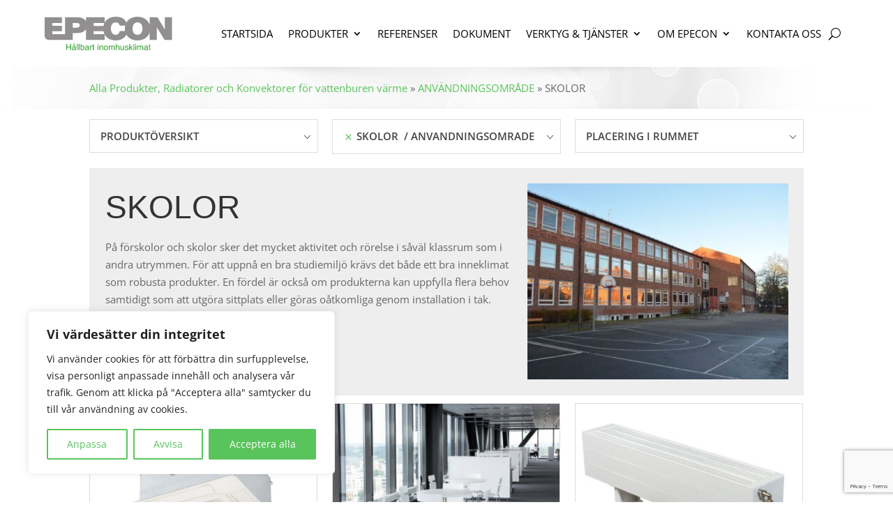

--- FILE ---
content_type: text/html; charset=utf-8
request_url: https://www.google.com/recaptcha/api2/anchor?ar=1&k=6LcUWMUUAAAAACNPvRcM73zb8RPg4SUKvG0dnPUI&co=aHR0cHM6Ly9lcGVjb24uc2U6NDQz&hl=en&v=PoyoqOPhxBO7pBk68S4YbpHZ&size=invisible&anchor-ms=20000&execute-ms=30000&cb=yrsxnq88pbgw
body_size: 48558
content:
<!DOCTYPE HTML><html dir="ltr" lang="en"><head><meta http-equiv="Content-Type" content="text/html; charset=UTF-8">
<meta http-equiv="X-UA-Compatible" content="IE=edge">
<title>reCAPTCHA</title>
<style type="text/css">
/* cyrillic-ext */
@font-face {
  font-family: 'Roboto';
  font-style: normal;
  font-weight: 400;
  font-stretch: 100%;
  src: url(//fonts.gstatic.com/s/roboto/v48/KFO7CnqEu92Fr1ME7kSn66aGLdTylUAMa3GUBHMdazTgWw.woff2) format('woff2');
  unicode-range: U+0460-052F, U+1C80-1C8A, U+20B4, U+2DE0-2DFF, U+A640-A69F, U+FE2E-FE2F;
}
/* cyrillic */
@font-face {
  font-family: 'Roboto';
  font-style: normal;
  font-weight: 400;
  font-stretch: 100%;
  src: url(//fonts.gstatic.com/s/roboto/v48/KFO7CnqEu92Fr1ME7kSn66aGLdTylUAMa3iUBHMdazTgWw.woff2) format('woff2');
  unicode-range: U+0301, U+0400-045F, U+0490-0491, U+04B0-04B1, U+2116;
}
/* greek-ext */
@font-face {
  font-family: 'Roboto';
  font-style: normal;
  font-weight: 400;
  font-stretch: 100%;
  src: url(//fonts.gstatic.com/s/roboto/v48/KFO7CnqEu92Fr1ME7kSn66aGLdTylUAMa3CUBHMdazTgWw.woff2) format('woff2');
  unicode-range: U+1F00-1FFF;
}
/* greek */
@font-face {
  font-family: 'Roboto';
  font-style: normal;
  font-weight: 400;
  font-stretch: 100%;
  src: url(//fonts.gstatic.com/s/roboto/v48/KFO7CnqEu92Fr1ME7kSn66aGLdTylUAMa3-UBHMdazTgWw.woff2) format('woff2');
  unicode-range: U+0370-0377, U+037A-037F, U+0384-038A, U+038C, U+038E-03A1, U+03A3-03FF;
}
/* math */
@font-face {
  font-family: 'Roboto';
  font-style: normal;
  font-weight: 400;
  font-stretch: 100%;
  src: url(//fonts.gstatic.com/s/roboto/v48/KFO7CnqEu92Fr1ME7kSn66aGLdTylUAMawCUBHMdazTgWw.woff2) format('woff2');
  unicode-range: U+0302-0303, U+0305, U+0307-0308, U+0310, U+0312, U+0315, U+031A, U+0326-0327, U+032C, U+032F-0330, U+0332-0333, U+0338, U+033A, U+0346, U+034D, U+0391-03A1, U+03A3-03A9, U+03B1-03C9, U+03D1, U+03D5-03D6, U+03F0-03F1, U+03F4-03F5, U+2016-2017, U+2034-2038, U+203C, U+2040, U+2043, U+2047, U+2050, U+2057, U+205F, U+2070-2071, U+2074-208E, U+2090-209C, U+20D0-20DC, U+20E1, U+20E5-20EF, U+2100-2112, U+2114-2115, U+2117-2121, U+2123-214F, U+2190, U+2192, U+2194-21AE, U+21B0-21E5, U+21F1-21F2, U+21F4-2211, U+2213-2214, U+2216-22FF, U+2308-230B, U+2310, U+2319, U+231C-2321, U+2336-237A, U+237C, U+2395, U+239B-23B7, U+23D0, U+23DC-23E1, U+2474-2475, U+25AF, U+25B3, U+25B7, U+25BD, U+25C1, U+25CA, U+25CC, U+25FB, U+266D-266F, U+27C0-27FF, U+2900-2AFF, U+2B0E-2B11, U+2B30-2B4C, U+2BFE, U+3030, U+FF5B, U+FF5D, U+1D400-1D7FF, U+1EE00-1EEFF;
}
/* symbols */
@font-face {
  font-family: 'Roboto';
  font-style: normal;
  font-weight: 400;
  font-stretch: 100%;
  src: url(//fonts.gstatic.com/s/roboto/v48/KFO7CnqEu92Fr1ME7kSn66aGLdTylUAMaxKUBHMdazTgWw.woff2) format('woff2');
  unicode-range: U+0001-000C, U+000E-001F, U+007F-009F, U+20DD-20E0, U+20E2-20E4, U+2150-218F, U+2190, U+2192, U+2194-2199, U+21AF, U+21E6-21F0, U+21F3, U+2218-2219, U+2299, U+22C4-22C6, U+2300-243F, U+2440-244A, U+2460-24FF, U+25A0-27BF, U+2800-28FF, U+2921-2922, U+2981, U+29BF, U+29EB, U+2B00-2BFF, U+4DC0-4DFF, U+FFF9-FFFB, U+10140-1018E, U+10190-1019C, U+101A0, U+101D0-101FD, U+102E0-102FB, U+10E60-10E7E, U+1D2C0-1D2D3, U+1D2E0-1D37F, U+1F000-1F0FF, U+1F100-1F1AD, U+1F1E6-1F1FF, U+1F30D-1F30F, U+1F315, U+1F31C, U+1F31E, U+1F320-1F32C, U+1F336, U+1F378, U+1F37D, U+1F382, U+1F393-1F39F, U+1F3A7-1F3A8, U+1F3AC-1F3AF, U+1F3C2, U+1F3C4-1F3C6, U+1F3CA-1F3CE, U+1F3D4-1F3E0, U+1F3ED, U+1F3F1-1F3F3, U+1F3F5-1F3F7, U+1F408, U+1F415, U+1F41F, U+1F426, U+1F43F, U+1F441-1F442, U+1F444, U+1F446-1F449, U+1F44C-1F44E, U+1F453, U+1F46A, U+1F47D, U+1F4A3, U+1F4B0, U+1F4B3, U+1F4B9, U+1F4BB, U+1F4BF, U+1F4C8-1F4CB, U+1F4D6, U+1F4DA, U+1F4DF, U+1F4E3-1F4E6, U+1F4EA-1F4ED, U+1F4F7, U+1F4F9-1F4FB, U+1F4FD-1F4FE, U+1F503, U+1F507-1F50B, U+1F50D, U+1F512-1F513, U+1F53E-1F54A, U+1F54F-1F5FA, U+1F610, U+1F650-1F67F, U+1F687, U+1F68D, U+1F691, U+1F694, U+1F698, U+1F6AD, U+1F6B2, U+1F6B9-1F6BA, U+1F6BC, U+1F6C6-1F6CF, U+1F6D3-1F6D7, U+1F6E0-1F6EA, U+1F6F0-1F6F3, U+1F6F7-1F6FC, U+1F700-1F7FF, U+1F800-1F80B, U+1F810-1F847, U+1F850-1F859, U+1F860-1F887, U+1F890-1F8AD, U+1F8B0-1F8BB, U+1F8C0-1F8C1, U+1F900-1F90B, U+1F93B, U+1F946, U+1F984, U+1F996, U+1F9E9, U+1FA00-1FA6F, U+1FA70-1FA7C, U+1FA80-1FA89, U+1FA8F-1FAC6, U+1FACE-1FADC, U+1FADF-1FAE9, U+1FAF0-1FAF8, U+1FB00-1FBFF;
}
/* vietnamese */
@font-face {
  font-family: 'Roboto';
  font-style: normal;
  font-weight: 400;
  font-stretch: 100%;
  src: url(//fonts.gstatic.com/s/roboto/v48/KFO7CnqEu92Fr1ME7kSn66aGLdTylUAMa3OUBHMdazTgWw.woff2) format('woff2');
  unicode-range: U+0102-0103, U+0110-0111, U+0128-0129, U+0168-0169, U+01A0-01A1, U+01AF-01B0, U+0300-0301, U+0303-0304, U+0308-0309, U+0323, U+0329, U+1EA0-1EF9, U+20AB;
}
/* latin-ext */
@font-face {
  font-family: 'Roboto';
  font-style: normal;
  font-weight: 400;
  font-stretch: 100%;
  src: url(//fonts.gstatic.com/s/roboto/v48/KFO7CnqEu92Fr1ME7kSn66aGLdTylUAMa3KUBHMdazTgWw.woff2) format('woff2');
  unicode-range: U+0100-02BA, U+02BD-02C5, U+02C7-02CC, U+02CE-02D7, U+02DD-02FF, U+0304, U+0308, U+0329, U+1D00-1DBF, U+1E00-1E9F, U+1EF2-1EFF, U+2020, U+20A0-20AB, U+20AD-20C0, U+2113, U+2C60-2C7F, U+A720-A7FF;
}
/* latin */
@font-face {
  font-family: 'Roboto';
  font-style: normal;
  font-weight: 400;
  font-stretch: 100%;
  src: url(//fonts.gstatic.com/s/roboto/v48/KFO7CnqEu92Fr1ME7kSn66aGLdTylUAMa3yUBHMdazQ.woff2) format('woff2');
  unicode-range: U+0000-00FF, U+0131, U+0152-0153, U+02BB-02BC, U+02C6, U+02DA, U+02DC, U+0304, U+0308, U+0329, U+2000-206F, U+20AC, U+2122, U+2191, U+2193, U+2212, U+2215, U+FEFF, U+FFFD;
}
/* cyrillic-ext */
@font-face {
  font-family: 'Roboto';
  font-style: normal;
  font-weight: 500;
  font-stretch: 100%;
  src: url(//fonts.gstatic.com/s/roboto/v48/KFO7CnqEu92Fr1ME7kSn66aGLdTylUAMa3GUBHMdazTgWw.woff2) format('woff2');
  unicode-range: U+0460-052F, U+1C80-1C8A, U+20B4, U+2DE0-2DFF, U+A640-A69F, U+FE2E-FE2F;
}
/* cyrillic */
@font-face {
  font-family: 'Roboto';
  font-style: normal;
  font-weight: 500;
  font-stretch: 100%;
  src: url(//fonts.gstatic.com/s/roboto/v48/KFO7CnqEu92Fr1ME7kSn66aGLdTylUAMa3iUBHMdazTgWw.woff2) format('woff2');
  unicode-range: U+0301, U+0400-045F, U+0490-0491, U+04B0-04B1, U+2116;
}
/* greek-ext */
@font-face {
  font-family: 'Roboto';
  font-style: normal;
  font-weight: 500;
  font-stretch: 100%;
  src: url(//fonts.gstatic.com/s/roboto/v48/KFO7CnqEu92Fr1ME7kSn66aGLdTylUAMa3CUBHMdazTgWw.woff2) format('woff2');
  unicode-range: U+1F00-1FFF;
}
/* greek */
@font-face {
  font-family: 'Roboto';
  font-style: normal;
  font-weight: 500;
  font-stretch: 100%;
  src: url(//fonts.gstatic.com/s/roboto/v48/KFO7CnqEu92Fr1ME7kSn66aGLdTylUAMa3-UBHMdazTgWw.woff2) format('woff2');
  unicode-range: U+0370-0377, U+037A-037F, U+0384-038A, U+038C, U+038E-03A1, U+03A3-03FF;
}
/* math */
@font-face {
  font-family: 'Roboto';
  font-style: normal;
  font-weight: 500;
  font-stretch: 100%;
  src: url(//fonts.gstatic.com/s/roboto/v48/KFO7CnqEu92Fr1ME7kSn66aGLdTylUAMawCUBHMdazTgWw.woff2) format('woff2');
  unicode-range: U+0302-0303, U+0305, U+0307-0308, U+0310, U+0312, U+0315, U+031A, U+0326-0327, U+032C, U+032F-0330, U+0332-0333, U+0338, U+033A, U+0346, U+034D, U+0391-03A1, U+03A3-03A9, U+03B1-03C9, U+03D1, U+03D5-03D6, U+03F0-03F1, U+03F4-03F5, U+2016-2017, U+2034-2038, U+203C, U+2040, U+2043, U+2047, U+2050, U+2057, U+205F, U+2070-2071, U+2074-208E, U+2090-209C, U+20D0-20DC, U+20E1, U+20E5-20EF, U+2100-2112, U+2114-2115, U+2117-2121, U+2123-214F, U+2190, U+2192, U+2194-21AE, U+21B0-21E5, U+21F1-21F2, U+21F4-2211, U+2213-2214, U+2216-22FF, U+2308-230B, U+2310, U+2319, U+231C-2321, U+2336-237A, U+237C, U+2395, U+239B-23B7, U+23D0, U+23DC-23E1, U+2474-2475, U+25AF, U+25B3, U+25B7, U+25BD, U+25C1, U+25CA, U+25CC, U+25FB, U+266D-266F, U+27C0-27FF, U+2900-2AFF, U+2B0E-2B11, U+2B30-2B4C, U+2BFE, U+3030, U+FF5B, U+FF5D, U+1D400-1D7FF, U+1EE00-1EEFF;
}
/* symbols */
@font-face {
  font-family: 'Roboto';
  font-style: normal;
  font-weight: 500;
  font-stretch: 100%;
  src: url(//fonts.gstatic.com/s/roboto/v48/KFO7CnqEu92Fr1ME7kSn66aGLdTylUAMaxKUBHMdazTgWw.woff2) format('woff2');
  unicode-range: U+0001-000C, U+000E-001F, U+007F-009F, U+20DD-20E0, U+20E2-20E4, U+2150-218F, U+2190, U+2192, U+2194-2199, U+21AF, U+21E6-21F0, U+21F3, U+2218-2219, U+2299, U+22C4-22C6, U+2300-243F, U+2440-244A, U+2460-24FF, U+25A0-27BF, U+2800-28FF, U+2921-2922, U+2981, U+29BF, U+29EB, U+2B00-2BFF, U+4DC0-4DFF, U+FFF9-FFFB, U+10140-1018E, U+10190-1019C, U+101A0, U+101D0-101FD, U+102E0-102FB, U+10E60-10E7E, U+1D2C0-1D2D3, U+1D2E0-1D37F, U+1F000-1F0FF, U+1F100-1F1AD, U+1F1E6-1F1FF, U+1F30D-1F30F, U+1F315, U+1F31C, U+1F31E, U+1F320-1F32C, U+1F336, U+1F378, U+1F37D, U+1F382, U+1F393-1F39F, U+1F3A7-1F3A8, U+1F3AC-1F3AF, U+1F3C2, U+1F3C4-1F3C6, U+1F3CA-1F3CE, U+1F3D4-1F3E0, U+1F3ED, U+1F3F1-1F3F3, U+1F3F5-1F3F7, U+1F408, U+1F415, U+1F41F, U+1F426, U+1F43F, U+1F441-1F442, U+1F444, U+1F446-1F449, U+1F44C-1F44E, U+1F453, U+1F46A, U+1F47D, U+1F4A3, U+1F4B0, U+1F4B3, U+1F4B9, U+1F4BB, U+1F4BF, U+1F4C8-1F4CB, U+1F4D6, U+1F4DA, U+1F4DF, U+1F4E3-1F4E6, U+1F4EA-1F4ED, U+1F4F7, U+1F4F9-1F4FB, U+1F4FD-1F4FE, U+1F503, U+1F507-1F50B, U+1F50D, U+1F512-1F513, U+1F53E-1F54A, U+1F54F-1F5FA, U+1F610, U+1F650-1F67F, U+1F687, U+1F68D, U+1F691, U+1F694, U+1F698, U+1F6AD, U+1F6B2, U+1F6B9-1F6BA, U+1F6BC, U+1F6C6-1F6CF, U+1F6D3-1F6D7, U+1F6E0-1F6EA, U+1F6F0-1F6F3, U+1F6F7-1F6FC, U+1F700-1F7FF, U+1F800-1F80B, U+1F810-1F847, U+1F850-1F859, U+1F860-1F887, U+1F890-1F8AD, U+1F8B0-1F8BB, U+1F8C0-1F8C1, U+1F900-1F90B, U+1F93B, U+1F946, U+1F984, U+1F996, U+1F9E9, U+1FA00-1FA6F, U+1FA70-1FA7C, U+1FA80-1FA89, U+1FA8F-1FAC6, U+1FACE-1FADC, U+1FADF-1FAE9, U+1FAF0-1FAF8, U+1FB00-1FBFF;
}
/* vietnamese */
@font-face {
  font-family: 'Roboto';
  font-style: normal;
  font-weight: 500;
  font-stretch: 100%;
  src: url(//fonts.gstatic.com/s/roboto/v48/KFO7CnqEu92Fr1ME7kSn66aGLdTylUAMa3OUBHMdazTgWw.woff2) format('woff2');
  unicode-range: U+0102-0103, U+0110-0111, U+0128-0129, U+0168-0169, U+01A0-01A1, U+01AF-01B0, U+0300-0301, U+0303-0304, U+0308-0309, U+0323, U+0329, U+1EA0-1EF9, U+20AB;
}
/* latin-ext */
@font-face {
  font-family: 'Roboto';
  font-style: normal;
  font-weight: 500;
  font-stretch: 100%;
  src: url(//fonts.gstatic.com/s/roboto/v48/KFO7CnqEu92Fr1ME7kSn66aGLdTylUAMa3KUBHMdazTgWw.woff2) format('woff2');
  unicode-range: U+0100-02BA, U+02BD-02C5, U+02C7-02CC, U+02CE-02D7, U+02DD-02FF, U+0304, U+0308, U+0329, U+1D00-1DBF, U+1E00-1E9F, U+1EF2-1EFF, U+2020, U+20A0-20AB, U+20AD-20C0, U+2113, U+2C60-2C7F, U+A720-A7FF;
}
/* latin */
@font-face {
  font-family: 'Roboto';
  font-style: normal;
  font-weight: 500;
  font-stretch: 100%;
  src: url(//fonts.gstatic.com/s/roboto/v48/KFO7CnqEu92Fr1ME7kSn66aGLdTylUAMa3yUBHMdazQ.woff2) format('woff2');
  unicode-range: U+0000-00FF, U+0131, U+0152-0153, U+02BB-02BC, U+02C6, U+02DA, U+02DC, U+0304, U+0308, U+0329, U+2000-206F, U+20AC, U+2122, U+2191, U+2193, U+2212, U+2215, U+FEFF, U+FFFD;
}
/* cyrillic-ext */
@font-face {
  font-family: 'Roboto';
  font-style: normal;
  font-weight: 900;
  font-stretch: 100%;
  src: url(//fonts.gstatic.com/s/roboto/v48/KFO7CnqEu92Fr1ME7kSn66aGLdTylUAMa3GUBHMdazTgWw.woff2) format('woff2');
  unicode-range: U+0460-052F, U+1C80-1C8A, U+20B4, U+2DE0-2DFF, U+A640-A69F, U+FE2E-FE2F;
}
/* cyrillic */
@font-face {
  font-family: 'Roboto';
  font-style: normal;
  font-weight: 900;
  font-stretch: 100%;
  src: url(//fonts.gstatic.com/s/roboto/v48/KFO7CnqEu92Fr1ME7kSn66aGLdTylUAMa3iUBHMdazTgWw.woff2) format('woff2');
  unicode-range: U+0301, U+0400-045F, U+0490-0491, U+04B0-04B1, U+2116;
}
/* greek-ext */
@font-face {
  font-family: 'Roboto';
  font-style: normal;
  font-weight: 900;
  font-stretch: 100%;
  src: url(//fonts.gstatic.com/s/roboto/v48/KFO7CnqEu92Fr1ME7kSn66aGLdTylUAMa3CUBHMdazTgWw.woff2) format('woff2');
  unicode-range: U+1F00-1FFF;
}
/* greek */
@font-face {
  font-family: 'Roboto';
  font-style: normal;
  font-weight: 900;
  font-stretch: 100%;
  src: url(//fonts.gstatic.com/s/roboto/v48/KFO7CnqEu92Fr1ME7kSn66aGLdTylUAMa3-UBHMdazTgWw.woff2) format('woff2');
  unicode-range: U+0370-0377, U+037A-037F, U+0384-038A, U+038C, U+038E-03A1, U+03A3-03FF;
}
/* math */
@font-face {
  font-family: 'Roboto';
  font-style: normal;
  font-weight: 900;
  font-stretch: 100%;
  src: url(//fonts.gstatic.com/s/roboto/v48/KFO7CnqEu92Fr1ME7kSn66aGLdTylUAMawCUBHMdazTgWw.woff2) format('woff2');
  unicode-range: U+0302-0303, U+0305, U+0307-0308, U+0310, U+0312, U+0315, U+031A, U+0326-0327, U+032C, U+032F-0330, U+0332-0333, U+0338, U+033A, U+0346, U+034D, U+0391-03A1, U+03A3-03A9, U+03B1-03C9, U+03D1, U+03D5-03D6, U+03F0-03F1, U+03F4-03F5, U+2016-2017, U+2034-2038, U+203C, U+2040, U+2043, U+2047, U+2050, U+2057, U+205F, U+2070-2071, U+2074-208E, U+2090-209C, U+20D0-20DC, U+20E1, U+20E5-20EF, U+2100-2112, U+2114-2115, U+2117-2121, U+2123-214F, U+2190, U+2192, U+2194-21AE, U+21B0-21E5, U+21F1-21F2, U+21F4-2211, U+2213-2214, U+2216-22FF, U+2308-230B, U+2310, U+2319, U+231C-2321, U+2336-237A, U+237C, U+2395, U+239B-23B7, U+23D0, U+23DC-23E1, U+2474-2475, U+25AF, U+25B3, U+25B7, U+25BD, U+25C1, U+25CA, U+25CC, U+25FB, U+266D-266F, U+27C0-27FF, U+2900-2AFF, U+2B0E-2B11, U+2B30-2B4C, U+2BFE, U+3030, U+FF5B, U+FF5D, U+1D400-1D7FF, U+1EE00-1EEFF;
}
/* symbols */
@font-face {
  font-family: 'Roboto';
  font-style: normal;
  font-weight: 900;
  font-stretch: 100%;
  src: url(//fonts.gstatic.com/s/roboto/v48/KFO7CnqEu92Fr1ME7kSn66aGLdTylUAMaxKUBHMdazTgWw.woff2) format('woff2');
  unicode-range: U+0001-000C, U+000E-001F, U+007F-009F, U+20DD-20E0, U+20E2-20E4, U+2150-218F, U+2190, U+2192, U+2194-2199, U+21AF, U+21E6-21F0, U+21F3, U+2218-2219, U+2299, U+22C4-22C6, U+2300-243F, U+2440-244A, U+2460-24FF, U+25A0-27BF, U+2800-28FF, U+2921-2922, U+2981, U+29BF, U+29EB, U+2B00-2BFF, U+4DC0-4DFF, U+FFF9-FFFB, U+10140-1018E, U+10190-1019C, U+101A0, U+101D0-101FD, U+102E0-102FB, U+10E60-10E7E, U+1D2C0-1D2D3, U+1D2E0-1D37F, U+1F000-1F0FF, U+1F100-1F1AD, U+1F1E6-1F1FF, U+1F30D-1F30F, U+1F315, U+1F31C, U+1F31E, U+1F320-1F32C, U+1F336, U+1F378, U+1F37D, U+1F382, U+1F393-1F39F, U+1F3A7-1F3A8, U+1F3AC-1F3AF, U+1F3C2, U+1F3C4-1F3C6, U+1F3CA-1F3CE, U+1F3D4-1F3E0, U+1F3ED, U+1F3F1-1F3F3, U+1F3F5-1F3F7, U+1F408, U+1F415, U+1F41F, U+1F426, U+1F43F, U+1F441-1F442, U+1F444, U+1F446-1F449, U+1F44C-1F44E, U+1F453, U+1F46A, U+1F47D, U+1F4A3, U+1F4B0, U+1F4B3, U+1F4B9, U+1F4BB, U+1F4BF, U+1F4C8-1F4CB, U+1F4D6, U+1F4DA, U+1F4DF, U+1F4E3-1F4E6, U+1F4EA-1F4ED, U+1F4F7, U+1F4F9-1F4FB, U+1F4FD-1F4FE, U+1F503, U+1F507-1F50B, U+1F50D, U+1F512-1F513, U+1F53E-1F54A, U+1F54F-1F5FA, U+1F610, U+1F650-1F67F, U+1F687, U+1F68D, U+1F691, U+1F694, U+1F698, U+1F6AD, U+1F6B2, U+1F6B9-1F6BA, U+1F6BC, U+1F6C6-1F6CF, U+1F6D3-1F6D7, U+1F6E0-1F6EA, U+1F6F0-1F6F3, U+1F6F7-1F6FC, U+1F700-1F7FF, U+1F800-1F80B, U+1F810-1F847, U+1F850-1F859, U+1F860-1F887, U+1F890-1F8AD, U+1F8B0-1F8BB, U+1F8C0-1F8C1, U+1F900-1F90B, U+1F93B, U+1F946, U+1F984, U+1F996, U+1F9E9, U+1FA00-1FA6F, U+1FA70-1FA7C, U+1FA80-1FA89, U+1FA8F-1FAC6, U+1FACE-1FADC, U+1FADF-1FAE9, U+1FAF0-1FAF8, U+1FB00-1FBFF;
}
/* vietnamese */
@font-face {
  font-family: 'Roboto';
  font-style: normal;
  font-weight: 900;
  font-stretch: 100%;
  src: url(//fonts.gstatic.com/s/roboto/v48/KFO7CnqEu92Fr1ME7kSn66aGLdTylUAMa3OUBHMdazTgWw.woff2) format('woff2');
  unicode-range: U+0102-0103, U+0110-0111, U+0128-0129, U+0168-0169, U+01A0-01A1, U+01AF-01B0, U+0300-0301, U+0303-0304, U+0308-0309, U+0323, U+0329, U+1EA0-1EF9, U+20AB;
}
/* latin-ext */
@font-face {
  font-family: 'Roboto';
  font-style: normal;
  font-weight: 900;
  font-stretch: 100%;
  src: url(//fonts.gstatic.com/s/roboto/v48/KFO7CnqEu92Fr1ME7kSn66aGLdTylUAMa3KUBHMdazTgWw.woff2) format('woff2');
  unicode-range: U+0100-02BA, U+02BD-02C5, U+02C7-02CC, U+02CE-02D7, U+02DD-02FF, U+0304, U+0308, U+0329, U+1D00-1DBF, U+1E00-1E9F, U+1EF2-1EFF, U+2020, U+20A0-20AB, U+20AD-20C0, U+2113, U+2C60-2C7F, U+A720-A7FF;
}
/* latin */
@font-face {
  font-family: 'Roboto';
  font-style: normal;
  font-weight: 900;
  font-stretch: 100%;
  src: url(//fonts.gstatic.com/s/roboto/v48/KFO7CnqEu92Fr1ME7kSn66aGLdTylUAMa3yUBHMdazQ.woff2) format('woff2');
  unicode-range: U+0000-00FF, U+0131, U+0152-0153, U+02BB-02BC, U+02C6, U+02DA, U+02DC, U+0304, U+0308, U+0329, U+2000-206F, U+20AC, U+2122, U+2191, U+2193, U+2212, U+2215, U+FEFF, U+FFFD;
}

</style>
<link rel="stylesheet" type="text/css" href="https://www.gstatic.com/recaptcha/releases/PoyoqOPhxBO7pBk68S4YbpHZ/styles__ltr.css">
<script nonce="W7rxl7uv9eTDFOvL6t0zbw" type="text/javascript">window['__recaptcha_api'] = 'https://www.google.com/recaptcha/api2/';</script>
<script type="text/javascript" src="https://www.gstatic.com/recaptcha/releases/PoyoqOPhxBO7pBk68S4YbpHZ/recaptcha__en.js" nonce="W7rxl7uv9eTDFOvL6t0zbw">
      
    </script></head>
<body><div id="rc-anchor-alert" class="rc-anchor-alert"></div>
<input type="hidden" id="recaptcha-token" value="[base64]">
<script type="text/javascript" nonce="W7rxl7uv9eTDFOvL6t0zbw">
      recaptcha.anchor.Main.init("[\x22ainput\x22,[\x22bgdata\x22,\x22\x22,\[base64]/[base64]/UltIKytdPWE6KGE8MjA0OD9SW0grK109YT4+NnwxOTI6KChhJjY0NTEyKT09NTUyOTYmJnErMTxoLmxlbmd0aCYmKGguY2hhckNvZGVBdChxKzEpJjY0NTEyKT09NTYzMjA/[base64]/MjU1OlI/[base64]/[base64]/[base64]/[base64]/[base64]/[base64]/[base64]/[base64]/[base64]/[base64]\x22,\[base64]\x22,\x22w4zCisOgbMOlHQPDr3BGwo/[base64]/[base64]/YsOJTi9kfMKcw6olwrN+w73Dm18EwobDkkZVd3cbBsKxDiAeCFTDnWZMXyBSJCc1TiXDlQnDoRHCjBXCtMKgOxTDiD3Do1BBw5HDkT0mwoc/w6fDumnDo2J1SkPCgVQQwoTDpk7DpcOWS1rDvWR/[base64]/DlzPDoMOCwojDksOdw6LDrj7DmR8Aw7DCtQbDh0gJw7TCnMKJacKJw5LDs8Oow58ewqxIw4/Cm3kKw5dSw69RZcKBwofDgcO8OMKKwoDCkxnCn8O7w4zCrcKZT1nCksOrw4Ycw7Vow5Itw7M1w4bDg2/ChMKKw6bDicKLw5HDn8Ohw4BBwovDjA/DsnY0wr3DpTXCssKQDkVcVRbCoGvCkkQ6MV97w67Cs8KhwoHCqcKiAMOPPgocw4Imw5Jrw4zDn8Ktw7F2J8ObQ1sHBcO/wr0Twq4Kbildw50+D8O2w7ALwprCiMOyw5IJwq3DhMOcTsOwBcKNQ8KDw73Dr8O8wptmSzdfQ3ovJMKsw57Dl8KFwqLCncOfw4trwqYREkIlexXDjCxcwpUaK8ObwqnCsTXDrcKxdiTCosKqwpzCvMKMC8O/[base64]/Cu8Kkw7ppw5JKPcO2w7XDqB5SwoHDiFbDqBh8JEY0w7hQbsKZIMOlw7MPw5soJ8O7w5jCsnrCjBnDtMOvwoTCk8OZcCLDrzLCsARUwoUCw4ptJRIDwoTDp8KEYl92fsKjw4AsLi0+wocIBy/[base64]/Cg2/DucK6w5YDWHBVwoDDpBTDnFlAcCs4fcOuwph7DAsrFcOBw67DssKDVMKow59HH1hbIsOzw6YLA8K+w67DhsOyLcOHFQNwwoDDiXPDpcOFLArCvcOvbkMXw6LDr1vDq2/DvV08wrlVwqwvw4NHwpbCiCrCsgnDjyZiw5cVw44xw6XDgcK/wq/Cm8OTPlnDj8Ohbw4tw5ZGwrBrwoR+w7srH1djw6PDp8Ojw4HCr8KzwrdtUEhawrNxVnnChcOVwqvChsKpwqQqw7EYLUdiMAVLR2dRw61uwpnCq8KNwqDCniTDrMKmw63CinNLw4BMw6JUw6vDug/DrcKqw77CksOAw6zCmwMTcMKIfcKzw6R/YsKXwrXDscONEMOcZsK2wozCuFQ2w5xDw7nDtMKhJsODB0/CucO3wqlNw63DpsO2w7fDqlgxw5fDrMOSw6cFwo/[base64]/CssOYcsOxfik3C8OJbz10AsO7wqwAwobDghjCgkDDjBlWbkceVsKfwrLDkMK6YALDm8KAOcO/[base64]/CnmDChsKKHRDDlkDDq1vDvyDDhmbDiMKmw6tFSsKVJC7Cu3VRXyTCicKgwpIMwogUPsOUwod8woLDocOnw40hwr7ClMKMw7TCvWHDnQgJwr/DhivCgzghSFZPNHUJwr1ERMOmwpEzw7pPwrzDlgjDjnVqXwtGwo3DkcOTeih7wp3Du8KCw6rCncOoGR3CtMKbRG3CoSfDkkPDvMOzw7XCqQ4qwpc4Tj1KH8K/B0fDjR4If3fChsK8wo/DkcKaUyfDl8O/w6gJJcKWw4bDscOMw5/ChcKPVcOXwpFvw40dwo3ClcKzwqfDvcKUwq3Dt8K/wpTCmhk+DxrChMOvRsKsenlCwqRHwpXCl8K8w63Dj2/[base64]/DicKMQMOnwqHClhTCnDxUwoLDrcKaw7/CsDDDtx/DgMKEJsKfG1NmBsKQw4XDv8K/wpotw57Cv8OyYMOMw4luwoIQfi/DksKbw5U/USVuwpxbLB/CtC7ChDrCmxBkw7ESUcKpwqjDvxoUw79qNGfDqCTCgsK5IE5gwqIWScKuwpsVdcKGwoo4Rk7CmWTDuxk5wpnDs8Klw4EOw7JfClTDnsOzw5zCrg0Pwq3CnHnCgsOLf0EBwoBtJsKTw7dJKcKRb8OwV8O8w6rCg8KHw64VNsOWwqgtNz/[base64]/w5pyb8OXYH/[base64]/CgRfDvsOMw6g8wpJpIMOvHivCix1Jwp/CqcOlwo7CryrCglsQLMKsf8KBPcOeacKcGH7CgA9dHDUsXlDDkBcHwrHCkcO2HsKPw7oTf8ONJsK/UsKralVKa35eEQ3DjWVJwpQtw7/DjHlYacKhw7nDkMOUB8KYw55BI2EFKsKlwrPCtRPDthrCksOrI2Nywrs1wrpjasKUVizCi8KUw57Cvy7CtW5hw4/DjGXDmCLDmzlrwrXDl8OAwoIHwrMlf8KPckrCkcKbEsOBwpfDths8wpzDuMObLR0HHsOBYH8PYMOra2fDu8OCw5jCtkdGOzwsw6/CrMOlwpNCwp3Djg3CrwIlw5zDuBUKwpwRTDE3TxjCr8KfwpXCh8KIw5AJBhfCty19wpdPKsOWSMK7wqnDjRMPcmfCjj/CrSoOw51iw4vDjglAVnRZNMKqw5V0w6F8w7wSw7LCoBvCnQnCoMOQwo/DrA5lRsKRwp/[base64]/woFeN8Okw5RUw7bDl8KHw67CiC/CrwR/ccOiw4EXIB7CsMKmCsK1A8OZWy0KClDCrMKlTDwyecOLQ8OVw5heamDDtFkRFiZcwrhfw4QfAMK9R8Okw53DgAXCpnZZUC3DphbCpsKaXcK0JT5Nw40DYx7DgkU7woYYw5/[base64]/Du8OlF8OAw5tGw7VsLMKDw44sMsK5w5vCulLCucKUwozClEsoY8KIwpZyYgbDtMKrUWDDpsOpQ1N1WXnDkBfCvxdsw7YvKsK3FcObwqTCtcK8BRbDmMOLwoHCm8Kkw5EuwqJrfMKtw4nCg8OGw6bChW/CscKpfSArT2rDh8O8wrwhJAcWwqDDo0J2QMKLwrMRRsKIZ0jCvDnCimfDg1YrCDLDkcONwo1KG8OaNzPCrcKWSH1KwqrDqMObwqfCnV/CmHJCw711bcK1asKREDFAwpHCpRDDhsOddXnDqW1FwobDvMK7wpcLJcOkb2nCl8K2T3XCsXBsfMOuOcKWwqnDmcKAPMKPMMOSFF91wrnCn8K1wpzDqsKbfXfCvcOLw7AvesK3w7DDlsOxw6l0EVbCrsKUJ1MnXy/CgcOaw4DCq8OrYkMsb8ONEMOLwoAYwrUeZl3Cs8OjwqYAw47ClXjDlmDDssKWEsKzbwEdOcOzwo5nwpDChzbDicOJJMObVTnDlcK4csKUw60/[base64]/DgifDuEcQDyg2VcK0wr9OfsKywqdSwrJrw7rCilR2wp8NfSfDjMKrXsOMHSfDpwkWAFDDvjDCnsOmZ8KKASQWFijDncOKw5TDjyLCmCVuwq/[base64]/CjsKzV8KNwrHCucOTw5V7woRIdMOlG8KjZMONwpbCn8Kjw53DhEjCuAPDucO7UcKfwq7CqMKHYMOfwqM+SzvCuxTDmE15wrPCnj95wo7CrsOrcMOIX8OvED3DgUjCisOmCcO3wo0sw7HCucKQwqDDkzkOQcOCEFTCrWTCsWXClE/DiXEmwooOG8Kpw7fDqsKywr9ReUnCpkpwNEXDksO+VsK0Qx5Nw7sLV8OkWsOBwrrCq8OrLiPDo8K9w43Dk3NjwqPCj8OEDcOOfsO0EBjCiMOIdsORUzYDw7s8wp7CucOVA8OIH8ODwqHDuHjCoGsywqXDmiLDj359wrLCrVMGw7xnA1NCw75cw61TDxzDgB/[base64]/[base64]/w6zDpC/DqMKeCmLCmiwEQcOKMlTDjFM+MhN9RMOuw6zCmsK/woBOMH3DgcKNVWFiw4syK1DDqnbCg8KxQcK6UsOxHsKdw7bCkyjDsFHCvMOQw7ZHw5UnB8K8wr3CjTzDglXDmlLDq1LDrxvCnUrDqg8EdGLDjH0raApdF8KzRm7DmsOxwp/Dh8KDw5pkw6Q8w7zDh07CmX9XWcKKNDcEdCfCosOmFAHDgMKKwqjDqCx4fF3CjMKfw6ARacK/w4MBwrV3ecO1YRB/KcO+w7RlcW1jwqw0SMOtwrQzwop7DsKsexTDiMOcw7oRw5TDjMOyI8KawpFjFcKgSmnDuVnCr2TCm19vw6IEQ016PR/[base64]/w5gTwqIdamQZwrfDucO3WFHCuzw7VsOPbwHDpsKEUMOgwqsbM1DDrsKRWVfCuMKlA2BgecOFD8K/FMKpw47CtcOOw4lRU8OLAsKVw6MDLRDDo8KCakXCqjxKw6Qvw65HJV/Ci19wwrFXblnCmR/[base64]/[base64]/[base64]/[base64]/Di8OVTcOhwp5gwqbChMKTesOxX8KhwoJAfGDClCdZIcKZa8OfIMKHwrczK23ClsOHTMKow7zDpsObwogOJg5yw5zCl8KPPsOnwr0KZhzDkCPCm8OVccObKkMEw4DDicK1w68UZcOCwqBoasObw7dOe8KWw59/CsOCXzBvwqhmw5rDgsKUwp7CnMOpXMOzwp3Dnkh5w5DDlH/CscKOJsKBa8ODw4wCCMKtWcKTw40BEcO1w7bCr8O5Z0Qqwq9eDMOJwpMbw7Z6wqrDiSfCnnDCv8KKwr7CgcOVw4rChCzCt8K2w7fCtMOxM8O6W1gNJVFMP1jDjwQGw6XCuHTCl8OIZQk8d8KIYAXDuBnCjmDDq8OeBcOdegXDoMKfYSfCnMO/eMOWd2nCkULDgizDnxR6UMKywqV2w4DCvcKwwoHCqAzCrQhGKhh1GF1BTcKDRBBZw6HDnMKOEQNCA8KyDhlHwo3DjsOgwr4vw6jCuWDDqwjCu8OUL2vDmgk8NGsOAngpwoISwonCtSHCr8OJwqHDu0oLwqHDvVoFw7vDjyAlBV/ChWjDr8O+w7Mgw6fDrcOvw7HDnMOIw7R1QXcne8KUZnJ2w6/[base64]/DhglZMkQWw5LDhsK7XGXCrcKPw6bDkRTCpyfDri3CrTAawrnCu8KYw7PDtjEYIHZSw5ZYTsKDwrQuwrzDpSzDpBXDrUxpayXDvMKBw47DpMOzejLDhVrCt2fDu2rCvcOqXMOmKMOWwpQIIcKCw4pzd8KSwrZtMcOpw4kzeXEgVzrCtsO4TB/[base64]/CucKUw5LDgyPDh8OmesKqQ3VqIwDDo8OkAsOVw4XDucKvwpJQw5LDiRVrBlLDgnVGRFgtJ1Ydw6sYE8OgwpFvDx3DkQDDlMOGwqB3wpdEA8KjJWTDlg8UUMK+IBxew43Ds8OAcsKkYHtZw4ZEKHfChcOjfh3DsRhnwp7Cg8K9w4EKw5PCn8KZf8OfTEbDoS/CuMOEw7bDt0pEwp7CksOhwrHDig4KwoB4w5wheMKQPsKkwobDkWVhwo0zw7PDiRUowprDscKVWTLDg8OWJ8ONKwkXZXPCvjJCwpbCosOhSsO7wo3CpMO3Bi0ow51/wr02NMOVJ8KxWhosJcKbflc1w5MvN8Oiw6XCuUpLTsKwIMKUM8OBw7hDwp08wofCm8OqwpzCoHY8G0zDrMKHw6suwqYLOn/DuiXDg8OvFj7DmcKRwr3CsMKYw4vCtxsCXnQGw71ZwqvDncKewoURDsOtwo3DgSREwoDCm1PDihDDu8Kew71/[base64]/DmjI6MiA5w6PDh08TPcOcw44owpzDqcOQZG5cDcKIGzrCp0jDmMOzDsKbFAbCosO3wpzCkwTCiMKTQzUAw69ebRrDinkmwrRcYcKewpVYAsKibRrCl2EZwoIlw6zDpVt3wp1JA8OEVUzClSbCs3x+PVcWwpM3wofCsWFZwoVlw4t6XW/ChMOpAMOswrTCkU4nQC9pNzfDkcOIw5DDo8OFw7YQQMOOdVItwpXDiBdxw4bDq8KHLgzDoMKLwrw1CGbChj59w40uwqTCuFUJQsOxPHtNw6tSDsKNw7Ifw5x9BsOYbcOewrNxUljCuVbCmcKYAcK+OsK1IcKFw5fChsKLwp4ew5/[base64]/Dn8K3w6bDj8ORMXEWwpU7wpXCq8Ktwq8dPMKlB3jDtMKkwpnCrsKYw5HCjyfDmlvCn8KFwpTCt8OHwpVew7ZlEMOBw4RSwqJ+GMOfwqJOA8K2w4l7N8ODwpVKwrtzw4fCgVnDvxDCmEPCj8OND8OEw5V6wrrDn8OQKcOkWWMNKcOqbDJmYsOiK8KQVMOrEsOdwpvDoV/Ds8Kgw6HCqzLDjh5aRx3CiSQVw7M3w6M4woHClCPDpQ7Co8K6EcOxwqJRwq7Dq8Onw7DDr31dZcKVI8Olw5LCpMO/HzNDC2LCv1sgwpPDhmdywrrChWTCoX1gw5wrO3TClcOrwroYw7zDt2xWHcKfGMOXH8K/agBYEcO2TcOHw4tMQwjDlznCo8KLWlZrPFx4wrocD8Kmw5RbwpDCkUVPw4PDvg3DmMOBw4PDjA3DjhvDuzV5wrzDgxotYsO6IEXCrh7DvsKcw7wnMB1qw6cpYcORK8KbKl4rEArCvUjChMKDH8OpLsOTBXXCjMKle8O1R2jCribDjMK5EsOUwp3DjjcVSBk5w4bDkMK/w5DDkcOxw4HDm8KSYSFMw4jDj1LDtMK2wpMBSVjCo8OxQgFYwq/Dm8K9w6Z5w4/ComJ2w7EQw7Q3YXvCkVsyw7LCgMKsK8O/[base64]/DssKGJsO1woDCtsKWw6VNw7o1w6Ied8KFWAtzwpTDhsOowqzCv8OIw5jDuW/DvSzDvMOxw6Ubwo3CicODE8K/[base64]/CisKVBU5BYyRyK8Kpw5vDknh2w5Q8BkjDhsKoYsK5MsO3WAtHwofDiFlwwrbClD3DgcODw58XYMOLwox4b8K4QMKcwp4Fwp3Dl8KxUAnDlMKgw7LDi8O+wofCkMKdGxcfw7o+eEPDtcK6wpvDosOxw5bCqMOdwqXCuy/DqmhLwpLDusKCOyUAbgHDix8swpPCmsKCw5jDskvCh8Kkw5U3w7DDlcK0w7R2JcOmwoLCp2HDiDbDiAdyeAXDtHYtQXUEwqdQW8OWdhkEVivDnsOgw7tTw64Hw7TDqyDDgnrDgsKowrvCv8KdwoksKMOQW8O3DWJPDsKew4XChDlUGU3DkMKid3/CqcKQwok/[base64]/ZldUTgzDuMOLesKgNcKRBcOjwpYCHj95akrDmAfChQoPwrHDkEg9fMK1woXClMOxwpRuwoZiwpzDksOIworDhMOBbMKIw7vDnMOHwrYaaCrCiMKrw7LCp8O+OWbDucO+wrrDnsKMKyPDiR1mwodpOcOmwp/DvSZJw4t9Q8O+U1I9Bl08wonDlmguEcOFRsOGPmIQTn9HFsOCw6nCpMKVLcKJOw5NB2LCuhpLaz/Dt8OAwqrCiVbDpyHDu8OawqbDtgfDiwbCuMOWFMKvYMKtwofCp8OEIMKQY8OHwoHCkyvCihnCkUAVw5nCk8OqDRFawrPCk0Ryw6Igw6hBwqV+IV42w60gw4JndBpCKk/DuG/CmMO/LRc2wq4jcRrCj3s4WsO7BsOmw6jDuw3Ch8KuwrDCr8OmfsKiamDCkg9Dw5/DhFPDk8OZw4dTwqXDm8K9ICbDig84wq7DliAiUDbDs8Oowq0fw5vDljRMIsKFw4Y1wrTDsMKIw7rDtDsqwpXCt8Kfwod0wrxvO8Oqw63CicKVPMOQScKtwqHCpsKLw4paw5vDjMKAw5BvYMKpZsOldMO2w4fCg2bCtcOINz7DvE7CsXQ/w4bClMKmI8O6wo0awrwJYXoawphGEsODw7NOCDI4w4IewpfDixvCisKVH2kQw7vCoTpOCcOmwrjCpcKBwoTDoyPDg8KeQmgfwo7Dj3JTJ8O2w4BuwqDCvsOUw4Fdw45zwr/Co01BRjbCiMOKLiBEw6/CisKsJ15cwqHCrizCrCcOdj7CknUwEw3CoE3CqH1IOk/CqcO9w5TCvTzCvi8gHcOkw7sUD8OFwoUOwoLChsO4FFNbwqzChxDCmBnDlm3DjCA2ZMKOL8OHw6x5w7XDrE0rw7fClMKKwoXCu3TCplF9ZU7DhcOLw6Q1LGFjDMKCw7/DvzvDi25YWx/CtsKkw4LCksKVYMOyw7bCnwUGw7JlelMDIkbDjsOEN8Ksw7lCw6DCiBLCgiPDrXULZsKeamQ5Xl94CsKwKsOyw7DCjA7CrMKzw6RLwqLDnSzDt8O1V8OQA8OSI19Dfm5bw7AvXHvCosK0XEQZw6bDjmJraMOyQ0/DpFbDgDcxKMOPJSrDusOqwofCnGs/w5fDmBZYbMOWIEEIB2zCgMKHwpBxVz/DusO3wqvCucKFw7oIworDosOHw6/DvmXDisK5w5TDgnDCosKtw63CucO8I0PCq8KUO8OKwoIQZMK1JMOvE8KNNQIKw64YUcOxTV7DkV7CnE7Cg8OlOQrCjnzDtsO0w5LDoxjCiMOFwphNEmA2w7FEw6QZwoDCk8OBVcK4LsKULwvCh8K/[base64]/DtMO/wpVvVToHJMOVwpMfWsKvKMKgwrFew59XSwnChhB6wpPCsMOzE307w58Hw7VtecKVwq3DiUfDs8OjJMOGwoDCqjFMAiHDlcOAwpTCr07Dr0kzw65XGWjCm8ONwrYRQcO8DsKcBVQWwp3ChXgPw5EDdH/[base64]/DsGPCl1zDkW/DrcKdw5Ruw5XCigzCtWEHwowhw5B5AcKnQsKdw7ZuwpktwqrCq2DCrmc/w7zCpC/CkHDCjy4CwrLCrMKaw7wIfTvDkyjCvsO4w641w7nDhcKzwrfDhGPCm8OJw6XDpMONw69LLTDCkyzDrRw6TVnDmHEMw6sQw7PCm0TCt0zClsKwwq7Cu38swpzDp8OtwpN7YsKuwoBGGhPDhk0kHMKjw5IYwqLCp8O/wqzCucOjLjHCmMK1wo3ClUjDoMOlHcOYw5/CkMKnw4fCsU4VI8KOaXNrw7hdwpptwoEEw7UZwqvDlGsmMMOVwoRZw5laF0kMwrTDpxvCvcK+wrDCuhzDlMOzw7jDksOzTGlWP0pQEEgBN8KGw53DscKbw4lHBnIPH8KtwrgqZVvDuEtqOlrDnQkIGW4Cwr/Dv8KyPztVw7hIw55twqPDj1rDqsO4FnvDmMOjw6diwokrwp4jw7rClClEPMKFVsKAwr4Fw5Y1HsOQESsqJWTCmjHDj8KIwp7Dq3F1w4PCr3HDt8KfDlXCpcORBsOdw6s3LUTDvnghBGvDlcKPecO9wo8mwrd8czJmw7/CucKGGMKpwp9FwpfCiMKxTcOGeCw3wooMZcKIwrLCpSrCscOaQ8OjfV7DhV9eK8Oywp0sw6HDt8OPJRBgFn5JwpRkwqsKO8Oiw49ZwqnCk0VVwqXCr1VMwqPCqyN+dcONw5bDlcOww6HDnwZ9VUrCi8OsCjRKfMKzfj/[base64]/[base64]/[base64]/R8KTd2MNFsKqbMOHw540WWRqUMOSTC/[base64]/GMONwrYwGlInSMOvbcKawqQvccOFw7/DhWgcEhzCqRRVwqoaw7XCg0nCtiZLw7UzwrLCllvCqsK6Z8KZwrzCqgFXwr3DmglmK8KNdls2w599w7Yvw6Z5wp9oQ8OvC8OMbsODPsOkNMOkwrbDhXfCuwvCkcODwoHCusKTYXXDoiguwq/DmsOawpfCgcKmKBtrw519wo7DgWk6DcOQwpvCkxkNw49aw6UWFsO6wrnDrTszSlQcA8KkIcK7wqIwD8KnU0zDksOXI8OvL8KUwrE2VcK9PsKJw69hcDHCkgzDnhttw6tjXlTDoMKcJMKbw5k8b8KBCcK+LmnDqsOUWsK5wqDCoMO8aRxRwrNqw7TDqnlzw6/DpRBXwrnCucKWOyRWAzUkX8OVCzjCuQJJARtaKWfDmBXCsMK0L2Mjwp1xJsOSfsKJT8ODw5F0wqfDnwVDAwTCukhAUjxrw6NVag7Cr8OqKEHCtWNVwpIuLTdSw7XDkMOkw7vCv8OIw7tpw5DCsiZNwpjDkMO8w53Ch8OgWkt3RcOsWQ3CtMK/RMOzGgfCmjQww5vCssO2w4rClMKDwokWIcOGLhDCucO7wr4owrbCqgvDk8KcSMO5esKeVsKIVxhyw4pzWMOBKWjCicOLXCDDrWrDgSpsXcOSw6tRwptbw5ALw59uwqt8w7x7LkoDwoNbw7JERk/DrcKfHsKIbMOaDsKFUsOUYGfDoiIzw5xIIgbCn8O4C0QLXMKfbzLCscOfU8Onwp3Dm8KITCfDisKnJDXCjcK6w5TCm8KswoIvbcKEwrhoYRzCmwHCh3/CiMOzGMK8AcOPUEp5wpnCiwt/wobDtSVLZcKbw4oUDCUIwo7DmsK5GsKKBkw6cS/CkcKTwotKw6jDuUXCgnPCmQPDs0JxwrnDrsOvw5UvIcOow4LCiMKrw7w+d8KzwpPCvcKYQcOUQ8ONw51aXgtqwpfDh2TDmsOwUcOxw7EWwqJ9NcOUV8KRwoITw4IWSS/[base64]/DrMKMwpBnwrXCisOOS8OmwobDq8O3w7osTMKWwpURSzvCigQCU8Ogw4HDncOIwogHY3DCvxXDn8OtBnLDmDB1Z8KuI2HCnMOJUcODOsOYwqlaD8OCw57CvMOIw4HDrChKNTTDskE5w5V1wp4pX8K/wpvCg8Kyw6Uyw6TCpD0lw6bCn8KrwrrDr28Fwqp+wqdPPcKLw6fCvjzCq0PChsOnccK/w5nDscKDJMO9wrHCo8Okwpggw5VBUQjDk8K8HjpSworCisKNwqnDmcKzwot1w77DhcO+wp4Nw6HCusONwrrCpsOLXlMdbwnDvMKyEcKwWS/DpSspa0LCiwA1w4bCiBzDksOqwpgBwo4jVH46c8KFw5gDO3ttw7fCrhp/wo3CnsOXb2Z4wooAwo7DiMO4HsK/w47Duj0vw73DssOBU33CvMK+w4vCuRQDeE54w5ouFcKodnzCswTDnsO9HsKqBcK/[base64]/wpRcG8Ofcx3CosKew6LDlQfDv8KkwpDCqcOjD8OGVgdQe8KXRggnwrJ/w4fDlhdVwotow60kQDnCrsKDw75/[base64]/SFsWV8KqwrxXw6PCrnLCrsOfw7BWb8KIPcO2FcK2w6/CmcOrTTJgw4kzw60Kw4HCjkjDgcK8EMO+w4bDoyQCw7M9woJxw49hwrzDvFfDkHfCsXNew6PCpcOAwrHDllHCiMO0w7rDvkrDiRzCoSzDl8OPU0TDokbDoMO/woLCm8KgE8O1S8K7BcOsJcOrwo7CpcKHworCmGIrIBwhdW4cVsKhW8O6w6jDsMKowpx7w7LCrnUVY8K4cwBxdcOtYEBmw4ITwp58OsKwasKoAcKjJMObAcKNw5EJJVzDvcOow4EqYMKyw5Bww5LCnV/Cm8OUw5fCo8Khw7vDrcOUw5VNwr5XfcOywrlNUx3DusOyB8KCwrgEwpbCpljCgsKFw47DuC7CgcKUdwsew5jDnA0jBjpPT0FVIGkKwo/DmUN2WsOoBcKbVjg3O8Kyw4TDq3EOXmrChSV+Y3xyO1PDviXDsybDlFnCnsOgM8KXR8KXDsO4GMOQFD8Ud0okfsKgJSE5w7rCs8K2e8Krwqstw601w5vCm8K2wqA1w4/[base64]/DimE2w7ZVw63DrcKgM8KDw6XDkXpewrbCnsKQwpwcXDvCrMOsX8KOwqbCnibCuTYvwrsTw78Ywop6eALDlXVXwrrCq8KNM8K+PlPDgMK2w6EEwq/[base64]/CrcK6wrbDu8OvwrDCjcOewpJPw6fCi8KUOsOiT8OYClLDulLCisKAbSHChcOrwpLDiMOtCWMcNFwuw5tKwqZlw5BWwrh5IWHCqVbDqRPCnVMtcsOzMD4zwoMFwrPDlj/DssOcwr9ER8K4UDvDvBjCmsKDdFLChnjCuhgzYsOjVmUVa1zDj8KGw7AVwqoqWMO1w57Cuj3DhcOYw40SwqbCrlrDvxciST/CiFMcCMKgNcKhNsOJbcOxC8O2Yl/[base64]/DmMOKXzoFw6pSSMOewpDDmMO4wr8aw7d1w7jCmcKXEsOwDkojGcOvwpUYwqjCtsKGTcO/wrjDrU3Dr8K0VsKqUMK6w6guw5DDijVYwpTDrsKRw6fDokPDtcO+dMKkXXRwMm4mYSY+w65cI8OQOcKsw5DCjsO5w4HDnTTDoMKUBHXCiHDCuMOewqZLGyIDwqR6w4RJw5zCvMOZwp/DqsKZZsOrLHscw4ERwrhJwrsUw7LDj8ODKRLCqsKVQWfCiWrDmwXDnMKDwq/CvcOASsKBSMOew5wsMMOQBMKvw6ctWFLDtmrDucOTw47Dm342Z8Kzw5sYCSQ2BTY8wq7CiFXCpT0LMFjDi2XCgMKow6vDtsOHw4TCvH5zw5jDgU/Ct8K7w63DjkAaw4ZgdcKLw63Cp2d3wofDhMKaw7tVwrfDhnXCsnHDkm3ClsOjwqfDuALDqMKwecKUaH/DtsO5ZcK9S3haNsOhZMKRw5TDjsK/fsKDwqrDhMKmXsODw69ew4zDl8Kiw6pmFj/CkcO4w41YcMOMe3DDrMO3FR3CvTAsUcOaP3/Dqz4VH8OcPcK4d8KxfVcjeTwdw7rDj3IMwoU1DsOgw4rCtcOFw7Fcw75JwqrCusOPBsOrw5pNSBLDp8OtCsKGwo8Ow7I+w47DoMOEwqgTwpjDicKww6dJw6PDpsK3wozCqMKtw651AHXDuMOmCsOCwpTDglRrwo/DkXhOw6kcwpkRccKEwqgewq9Dw73CnE1Yw4zCocKCTyfCqkoVbmdXw7tVbsO/[base64]/Cs8OkwqjCqMKnY2bDnEBsUcOmwqrCilUEIx9AaXcXbsO7wogPdzUtP2R5w7Qhw4sXwpVzCsKsw60+M8OxwpM5wr/Cn8OiXFU+PQDCjH1Awr3CnMKXNiAmwrhyIsOsw5nCv3/CqBB3w6opH8KkAcOTFnHDuGHDtMK4wonDl8OFIRR/AS0Dw4QYwrwAw7PCoMKGFBHDu8Obw6prDyxbw7FOw5nCuMKlw7syKcOwwpbDgmHDuy5ZFcO1wo57CsKnTEvDpsKqwqV1wr3CkMK3HDzDgMOPw4UPw6FxwpvClSUiOsKWLTU0dnjDmsOudyd8w4PDl8ObfMKTw5/CtAVMCMOtYMOYw7/CnnwkYlrCsSVnQMKuO8Kgw4NweC3CmsOZSyUreVsqYAJtKsOHB3jDtyvDvG0FwrjDqCtQw6Nhw77Dl33DqnN2UVXDoMOWbGbDj2stw5zDgRrCrcOeTMKxHS59w5jDsGfCkG0HwoDCj8OVFMONKsKJwqrDssO1PGlhMk7Ch8OyG3HDl8KPDsKId8KISy/ChAVjwpDDsD3CmwrDmh1BwqHDt8KAw43DnkALHcOXw5wOcBoZwrN/w5oGOcOzw7MjwoUVBl1/wop/RcKew5jDr8KDw6ktCsOLw7TDjcO8wq5+SzPCssKkU8K+Zz/DmAE/[base64]/w7/CmyHCimnCgsKJUMKtw6ofHMO2GHxNw5JyAcOadg5lwqvDjE8zf39Xw7/[base64]/DjcO3wrc2E8OLwonCim4Qw6FJUcOzPhjCmlfDuFMXZyzCrMOdwrnDvCMMaUMRPsKFwpgLwrQGw5/Djm4/Kx7DkRfCssKsGDTDqsOiw6Uyw5JTw5Uow4NIBcKrZWJALMODwpLCsi4+w7HDtsOkwpFYdsKdYsOOwpk/wr/CqFPDgMK3w5zCncOYwrB6w53DjMOlbhljwovCvsKaw7AQAcOXRQlMw4VjRnfDkcOQw6QAXMOoWnhTwr3CiWJ+ckd0AMOfwpTCvkRmw40wZ8KVDsO2wpfDj23CgSrClsOPcsOvCh3CusKowr/[base64]/Cg8OUwq0Nw4HCicKwwrh+w6InGsK1YsOEOhUIwrbCu8K9wqLDpl/DkgFxwpnDmHhkP8OaAR4+w5AcwodyExLDrHNxw4RnwpfDm8K7wonCn21IPcKpw5bCoMKkOcOsM8Orw4BKwrnCvsOoeMOMRcONLsKYbBDDrgxsw5bDscKvw4PDlRTCnMODwr9uCS7CuH1sw4NGZ0XDmxvDpsO/B2NySMKqAcKEworDohFUw5rCpxzCuCrDl8OcwqUMf0rCtcKoTC1zwq1mwq0ww7fCncOfVB1rwoDCi8Kaw4sxY1TDjcOxw6DCu0dmw4rDiMKAMBpqS8OUFsO0w4/Dim7ClcOwwofCg8KAE8K2SsOmLMOswpvDtFLDgjdywq3CgHxbPRd4wpMmSUl6wprCsmrCqsKpScOrLMOhfMOBwrDCjsKePsOZwp7CiMOqdsOXw5TDlsK8GRrCkXbDu0PDlQdhfQgbw5XDtiPCoMKWw4HCscOwwrc/NcKDw6l1ECxXwrh3w4dwwoPDmF8Jw5LClQgUHMO5worCjsOHYUrDlsOZL8OAXMKCOAsFUW3CsMKVXMK6wp9iw4jClAMtwok9w4nCrcK/[base64]/DksK9wqteYMK2w47Do8KzET0RRRfDqkxxS8KvdyjCpMOfwr/CsMOiP8KGw6BjQ8K7VsOCfE0SABXCqyhCw60qwoXDmsOaEMOEZsOQUSNVeRnCiBYDwqnCoTfDjCIHeUApw5xRWcKiw5N3AwLCl8OwO8KlUcOtMMKDSFNEbFLDvxfCusOjfsKLIMO/wq/Csk3Ci8KNdncNNHvDnMO+dQlRI0QhYMKiw6LDoBPClBnDoRIUwq8NwqPChCHChS8HXcOYw6rDrG/DocKadx3CpDgqwpjDrMOEw5tjwptufsOYwojDjMOTI2FWNh/DlH4Mw4kVw4dDG8K/wpDDmsOaw7Fbw6B1aXsDFmzCnMKGKB/[base64]/w4HDj8O8DUzCt05vwpvCqhwgGFAEIMKHTMKeX0New6fDplZmw5jCpgJhCMKSRQvDo8O4wq4JwpxJwr1ww7DChMKpw7PDvlTDgV4+w7lmZMOtdUbDhcK/GcK9BSjDkicdwq7Cl0DCgsKgw7zCmgIcEADDpMO3w4YycsOUwqtjwrTCryXDsilQw4xfw6V/wqjDpi8hw40eLMOTZRF6CSPDhsONTDvCiMOHw6JVw5p7w5/Cu8Oew4Nta8OSw68eWmnDnsK0w4o0woMlecOBwpFEK8KEwp7CgmjDrEfCg8O6wqBZUmYywrlQZcKYM1cPwrUACMKxwq7CjmJDHcOcRcOwVsK/CMKwFgXDnlDDj8OwJ8KoBF41w5V5BX7DqMKqwrBtYcK2b8O8w4rDohjDuAnDrCEfDsOBJcOVwrPDr3DChCxWVznDkj40w6ZQw5k6wrXCnTXDssKeNBDCjMKMwopWOcOowrHDhFPDvcKgwqMuwpdtRcK5esOsL8KYOMK8WsKiLUDCnkfDnsOzw63CuXjCrTI/w5krCFzDrcK2wq7DvsO6T1DDgRrCnsKnw6fDhVFEVcKvwrZyw57DhyrDo8KKwroSwpw/amHDnhMiYmPDhMOnQcOhGsKOwoPDlTEqcsOrwoYrwrvCunAmZcOewrEmwq3DvMK/w7REwqYZOy5cw4U2bRPCvcKkwqs5w7fDpAIIwooHUQdpQhLCjk5tw77DlcKRd8OCBMOcVQjChsKhw6jDiMKKw6pdwqBnJiPCphTDgx1ZwqXDkWAAB0zDqXtBUAcWw6bDiMKxw7Fbw7vCp8OKCMOzNsK/KsKIFEJ0woLDhH/CtDPDukDCgFvCosKhDsKRQ20fKFJqHMOKw41nw6YgX8KPwoHDnUAFBQImw7/[base64]/CrsO/[base64]/[base64]/RMK6eC7Cr8KHw7lAJ8KQw5VBwp3ChHbDrcO0JA3CjlouUwHCh8OiRMKXw4kWw5TDocOTw5fClcKEJcOCw5p4w7zCph/Ch8OhwqHDr8KywoFDwqNDZ11Twpl7LcKsNMK7wrw/[base64]/w7E4Nxw3wqPCiATDj8KvwrPDjHAEMMKGw5XDtcKqHnI8Ai3CrsK/TzPDs8OfYsOpwovCjRclA8KBwoJ6MMK9w5gCRMKREsKzZUFLw7vDp8OiwqPDkHsTwqQDwofCojvDtsKGVFhuw61aw6NUMm/[base64]/ClEvCq07DnFLCtcKqFm/Di21bXsOaw6ZNMsOAZMOLw5UHw4TDhFzDkSsUw6TCm8OSw5AHQMOqNjQeLcODGVrCpmbDgMOESgQOYsKLcAMfw6dvSm3DlX9KNGzCncOmwrdAYSbCpBDCqVHDvyQXw6tbw5XDuMK8wp/CksKJw57Dog3Co8KkBGjCicOxIcO9wqcuDcKHcMOvwpYcw6gocjvDmiXCl1pjRcOQHTnDmE/DrFk0LVddw5IFwoxowqQQw5vDjGfDisK1w4ouZsKRAU3CjxMrwrDDksKecG1XYsO4OcKbSmrCrcOWECBAwooJIMK5MsKaZX48PMOFw4jCkVFtwoh6wqzDl2nCrEvDkT8TfmPCq8OKwo/Ds8KtaGLCtMOXEjwRRyEVw7/CrsO1QMKBaW/[base64]/CvXnDl8OFwoPCmnlKw5fDnsK/w4oEBsOaacOvwoXCrR3Ct0rDuDYReMKFUFvDqzJ+AcKUw5k9w6t8f8KTPTocw4nDhCNzV18WwobDicKgODXCqMKMwqPDu8O6wpAtK3w+w4/CusKYwoIDKcKPwr3Di8KKA8O4w6nCp8K+w7DCqw8ubcKkwpRCwqN1YsKlwp7DhMK1MCrCusO/fyfDmsKIAyzCtcKhwqrCsSrDoRrCs8KVwq5Ew7nDg8OzJ37DmQ3CsH3DoMOKwqPDiQ/DiW0Lwr0HGcOwQ8OSwr3DtR3DjBDDuhzDtjAsHwQAw6oBwpXDgloAQMKzcsOfw4cWJj0HwrAYflnDhC/[base64]/DrMKpcQDDr8OPZS42w5Zcw6tKw5ROUcKZb8OZBgLCnMOdK8ONbw40BcOOwpIB\x22],null,[\x22conf\x22,null,\x226LcUWMUUAAAAACNPvRcM73zb8RPg4SUKvG0dnPUI\x22,0,null,null,null,1,[21,125,63,73,95,87,41,43,42,83,102,105,109,121],[1017145,913],0,null,null,null,null,0,null,0,null,700,1,null,0,\[base64]/76lBhmnigkZhAoZnOKMAhnM8xEZ\x22,0,0,null,null,1,null,0,0,null,null,null,0],\x22https://epecon.se:443\x22,null,[3,1,1],null,null,null,1,3600,[\x22https://www.google.com/intl/en/policies/privacy/\x22,\x22https://www.google.com/intl/en/policies/terms/\x22],\x22zSqGKGuVIJcxTMmf5Dn5LOm1iE42zM5JF2XAvRd5q14\\u003d\x22,1,0,null,1,1768674921905,0,0,[215],null,[19,17,232,124,190],\x22RC-uD0hS-KGGptw6Q\x22,null,null,null,null,null,\x220dAFcWeA4QC4QEsz-Vz-Sv1glUHOGrbZRIX2d4GEj95Nl9EZxfupnmlPgX9yumYBc-5qZyvQoGOCDhtOOtLVRShZR1l78AOdglBg\x22,1768757721666]");
    </script></body></html>